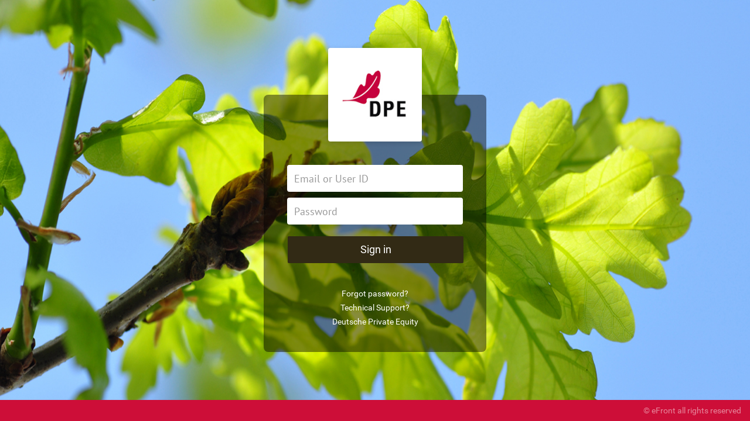

--- FILE ---
content_type: text/html; charset=utf-8
request_url: https://icx.efrontcloud.com/@5093/dpemain/login.aspx
body_size: 4448
content:

<!DOCTYPE html PUBLIC "-//W3C//DTD XHTML 1.0 Transitional//EN" "http://www.w3.org/TR/xhtml1/DTD/xhtml1-transitional.dtd">
<html xmlns="http://www.w3.org/1999/xhtml" lang="en">
<head>
    <meta http-equiv="X-UA-Compatible" content="IE=Edge" />
    
    <meta  id="myViewport" content="width=device-width,initial-scale=1" name="viewport" />

      
    <link href="LoginRessources/bootstrap.min.bb884d3b.css" rel="stylesheet" />
    
    <script src="LoginRessources/jquery.min.5b63fee7.js" type="text/javascript"></script>
    <script src="LoginRessources/placeholders.jquery.min.d659806f.js" type="text/javascript"></script>
	<script src="LoginRessources/lightFunctionalDom.d2b9a4ff.js" type="text/javascript"></script>
    <script src="LoginRessources/jqueryClosestDescendantPlugin.62f1a779.js" type="text/javascript"></script>
    <script id="updateBrowserScript" src="LoginRessources/update.min.0b4ce641.js" type="text/javascript"></script>
    <script id="updateBrowserShowScript" src="LoginRessources/update.show.min.8f3bb885.js" type="text/javascript"></script>

    
    <link href='/dist/css/dynamic/4e4ddbc0ef23498b9999a96365fc225d_03a93101a03c47eda0dec7b4323ea118?tenant=DPEMAIN&app=ICX&version=2025.8.0%20%282025.8.0%2B26773-sha.2b5d30879%29' rel='stylesheet'/>

    <title>
        DPE MAIN
    </title>
    <meta content="global" name="distribution" />
    <meta content="all" name="robots" />
    <meta content="Efront http://www.efront.com" name="copyright" />
    
<meta http-equiv="Cache-Control" content="no-cache" />
    <meta http-equiv="Pragma" content="no-cache" />
    <meta http-equiv="Expires" content="Thu, 8 May 1998 04:53:00 GMT" />

    <script type="text/javascript">
        varURL0 = 'https://icx.efrontcloud.com/';
        varURL1 = 'https://icx.efrontcloud.com/';
        
        function getCooky(name) {
            var nameEQ = name + "=";
            var ca = document.cookie.split(';');
            for (var i = 0; i < ca.length; i++) {
                var c = ca[i];
                while (c.charAt(0) == ' ') c = c.substring(1, c.length);
                if (c.indexOf(nameEQ) == 0) return c.substring(nameEQ.length, c.length);
            }
            return null;
        }
        function setCooky(name, value, expireInDay) {
            today = new Date();
            expires = new Date();
            expires.setTime(today.getTime() + 1000 * 60 * 60 * 24 * expireInDay);
            document.cookie = name + "=" + escape(value) + "; expires=" + expires.toGMTString() + "; path=/; secure";
        }
        function setUrl(form) {
            var varURL = "";
            var action = varURL + "Login.ashx?W=" + screen.width + "&H=" + screen.height + "&CW=" + document.body.clientWidth + "&CH=" + document.body.clientHeight + "&P=" + navigator.platform;
            var lang = getCooky("EFRONT_LANGUAGE");

            if (lang == null) lang = "F";
            action = action + "&L=" + lang;

            if (location.search.length > 1) {
                action = action + "&" + location.search.substr(1);
            }

            var prf = 'RTC';
            setCooky('EFRONT_PROFILE', prf, 30);
            form.action = action + "&PROFILE=" + prf;
        }


        function handleEnterForSecurId(fld, e) {
            if (document.getElementById("FORMAuthMode").value != "1") {
                var charCode;

                if (e && e.which) {
                    charCode = e.which;
                } else if (window.event) {
                    charCode = window.event.keyCode;
                }

                if (charCode == 13) {
                    document.getElementById("FORMAuthMode").value = "1";
                }
            }
        }
        setCooky('EFRONT_LANGUAGE', 'A', 30);
    </script>
</head>

<body class="background-photo">

    <form method="post" id="FormLogin" style="display: none" name="Formlogin" action="">
        <input type="hidden" id="FORMAuthMode" name="FORMAuthMode" value="" />
        
        <input id="hiddenlogin" name="FORMLOGINid" type="hidden" />
        <input id="hiddenpassword" name="FORMLOGINpwd" type="hidden" autocomplete="off" />
    </form>
    

        <div class="login-container logo-square-shape">

        <div class="login-body">
            <div class="table-wrapper">
                <div class="table-cell">
            
                    <div class="login-card">
                        
                            <div data-fip-name="LoginLogoWrapper" class="login-logo-wrapper" style="background-color:#ffffff ">
                        

                                <div class="login-logo" data-fip-name="LoginLogoImage" ></div>

                        </div>

                        <div class="margin-bottom-10">
                            
                                <input autofocus required id="FORMLOGINid" data-fip-name="UsernameInput" data-placeholder-focus="false" placeholder="Email or User ID" class="form-control input-white login-control" name="FORMLOGINid" type="text" onkeypress="javascript: var e = window.event || arguments[0]; if (e.keyCode === 13) { submitLoginForm(); }" autocomplete="off"/>
                            
                        </div>


                        <div class="margin-bottom-20">
                            
                                <input required id="FORMLOGINpwd" data-fip-name="PasswordInput" data-placeholder-focus="false" placeholder="Password" class="form-control input-white login-control" name="FORMLOGINpwd" type="password" autocomplete="off" onkeypress="javascript: var e = window.event || arguments[0]; if (e.keyCode === 13) { submitLoginForm(); }" />
                            
                        </div>       
                        
                        
                   
                        <div class="margin-bottom-40">
                            
                                <script type="text/javascript">
                                    function submitLoginForm() {
                                        document.getElementById("hiddenlogin").value = document.getElementById("FORMLOGINid").value;
                                        document.getElementById("hiddenpassword").value = document.getElementById("FORMLOGINpwd").value;
                                        document.getElementById("FormLogin").submit();
                                    }
                                </script>
                                <button id="btSubmit" data-fip-name="LoginButton" id="Submit1" name="btSubmit" onclick="javascript: submitLoginForm()" class="btn btn-secondary btn-block background-color-secondary login-control">Sign in</button>
                            
                        </div>

                        <ul class="no_margin" style="list-style:none">
                            
                                <li><a class="login-link" href="recovery.aspx">Forgot password?</a></li>
                            
                                <li data-fip-name="LoginLink" data-fip-index="0"><a class="login-link" target="_blank" href="https://www.efront.com/en/iccontact">Technical Support?</a></li>
                            
                                <li data-fip-name="LoginLink" data-fip-index="1"><a class="login-link" target="_blank" href="http://www.dpe.de/en/">Deutsche Private Equity</a></li>
                            
                        </ul>

                        
                    </div><!-- /.card -->
            
                </div><!-- /.table-cell -->
            </div><!-- /.table-wrapper -->
        </div><!-- /.login-body -->
            <div class="login-footer">
                <ul class="footer-links">
                    
                    <li class="footer-link-li rights-label">&copy; eFront all rights reserved</li>
                </ul>
                <div class="footer-link-li rights-label-device">&copy; eFront all rights reserved</div>
            </div>
            <!-- /.login-footer -->
    </div>

    <script language="javascript">
        setUrl(document.getElementById("FormLogin"));

        $(document).ready(function () {
            $(window).resize(function () {
                $('.logo').css("margin-top", $(window).height() / 6);
            });

            var ua = window.navigator.userAgent.toLowerCase();
            var msie = ((ua.indexOf("msie") != -1 || ua.indexOf("trident/") != -1) && (ua.indexOf("opera") == -1) && (ua.indexOf("webtv") == -1));
            $(window).resize();

            //Do not focus in IE (but in placeholder)
            if (!msie)
                $("#FORMLOGINid").focus();
            else {
                $("#FORMLOGINid").parent().focus();
            }
        });
        if (window.navigator.userAgent.indexOf('Edge') == -1) {
            var minBrowserScript = document.getElementById('updateBrowserShowScript');
            var $buoop = {
                required: { i: 1000, o: 1000, o_a: 1000, y: 1000, v: 1000, uc: 1000 }, insecure: true, api: 2018.08, reminder: 0, reminderClosed: 1, jsshowurl: minBrowserScript.src, text: { msg: "Your browser is not supported.", msgmore: " For the best experience, please download one of supported browsers: Google Chrome, Mozilla Firefox, Edge or Safari.", bupdate: "Update", bignore: "Ignore"} };
            function $buo_f() {
                var e = document.createElement("script");
                var browserScript = document.getElementById('updateBrowserScript');
                e.src = browserScript.src;
                document.body.appendChild(e);
            };
            try { document.addEventListener("DOMContentLoaded", $buo_f, false) }
            catch (e) { window.attachEvent("onload", $buo_f) }
        }
        // #region PWA test
        // Register a service worker hosted at the root of the site
        // It won't be able to control pages unless it's located at the same level or higher than them.
        /*
        if ('caches' in window) {
            if ('serviceWorker' in navigator) {
                // Delay registration until after the page has loaded so we don't degrade the first visit experience
                window.addEventListener('load', function () {
                    navigator.serviceWorker.register('./service-worker.js') //service-worker.js path is relative to the origin, not app’s root directory
                        .then(function (registration) {
                            // updatefound is fired if service-worker.js changes.
                            registration.onupdatefound = function () {
                                var installingWorker = registration.installing;
                                installingWorker.onstatechange = function () {
                                    switch (installingWorker.state) {
                                        case 'installed':
                                            if (navigator.serviceWorker.controller) {
                                                // At this point, the old content will have been purged and the fresh content will have been added to the cache.
                                                // It's the perfect time to display a "New content is available; please refresh." message in the page's interface.
                                                console.log('New or updated content is available.');
                                            } else {
                                                // At this point, everything has been precached. It's the perfect time to display a "Content is cached for offline use." message.
                                                console.log('Service worker installation is successful.');
                                            }
                                            break;
                                        case 'redundant':
                                            console.error('The installing service worker became redundant.');
                                            break;
                                    }
                                };
                            };
                            //console.log('Service worker registration successful with scope: ', registration.scope);
                        })
                        .catch(function (error) {
                            console.log('Service worker registration failed:', error);
                        });
                });
            } else {
                console.log('Service workers are not supported.');
            }
        } else {
            console.log('window.caches is not supported in your browser.');
        }
        */
        // #endregion
    </script>

    
</body>
</html>

--- FILE ---
content_type: application/javascript
request_url: https://icx.efrontcloud.com/@5093/dpemain/LoginRessources/update.min.0b4ce641.js
body_size: 4700
content:
//(c)2017, MIT Style License <browser-update.org/LICENSE.txt>
//it is recommended to directly link to this file because we update the detection code
"use strict";var $bu_=new function(){var s=this;this.vsakt={e:17,i:15,f:60,o:53,o_a:45.1,s:11.1,c:68,y:"18.6",v:1.15,uc:12.5,samsung:6.4,ios:11.4};this.vsinsecure_below={i:11,e:15,c:63,f:"57.0.1",y:18.1,s:"10.1.2",ios:"9.3.5",v:"1.12",uc:"12.1",samsung:"6.0",o_a:42,o:49};this.vsdefault={e:-3,i:11,f:-3,o:-3,o_a:-3,s:-1,c:-3,a:535,y:18.6,v:1.12,uc:12.1,samsung:6.1,ios:9};this.names={i:'Internet Explorer',e:"Edge",f:'Firefox',o:'Opera',o_a:'Opera',s:'Safari',c:"Chrome",a:"Android Browser",y:"Yandex Browser",v:"Vivaldi",uc:"UC Browser",samsung:"Samsung Internet",x:"Other",ios:"iOS",silk:"Silk"};this.get_browser=function(ua){var n,ua=(ua||navigator.userAgent).replace("_","."),r={n:"x",v:0,t:"other browser",age_years:undefined,no_device_update:false,available:s.vsakt};function ignore(reason,pattern){if(new RegExp(pattern,"i").test(ua))return reason;return false;}r.other=ignore("bot","bot|spider|archiver|transcoder|crawl|checker|monitoring|prerender|screenshot|python-|php|uptime|validator|fetcher|facebook|slurp|google|yahoo|node|mail.ru|github|cloudflare|addthis|thumb|proxy|feed|fetch|favicon|link|http|scrape|seo|page|search console|AOLBuild|Teoma|Expeditor")||ignore("TV","SMART-TV|SmartTV")||ignore("niche browser","Dorado|LBBROWSER|waterfox|Firefox/56.2|Firefox/56.3|Whale|MIDP|k-meleon|sparrow|wii|Chromium|Puffin|Opera Mini|maxthon|maxton|dolfin|dolphin|seamonkey|opera mini|netfront|moblin|maemo|arora|kazehakase|epiphany|konqueror|rekonq|symbian|webos|PaleMoon|QupZilla|Otter|Midori|qutebrowser")||ignore("mobile without upgrade path or landing page","cros|kindle|tizen|silk|blackberry|bb10|RIM|PlayBook|meego|nokia|ucweb|ZuneWP7|537.85.10");r.mobile=(/iphone|ipod|ipad|android|mobile|phone|ios|iemobile/i.test(ua));var pats=[["CriOS.VV","c",'ios'],["FxiOS.VV","f",'ios'],["Trident.*rv:VV","i",'i'],["Trident.VV","io",'i'],["UCBrowser.VV","uc",'c'],["MSIE.VV","i",'i'],["Edge.VV","e",'e'],["Vivaldi.VV","v",'c'],["Android.*OPR.VV","o_a",'c'],["OPR.VV","o",'c'],["YaBrowser.VV","y",'c'],["SamsungBrowser.VV","samsung",'c'],["Silk.VV","silk",'c'],["Chrome.VV","c",'c'],["Firefox.VV","f",'f'],[" OS.VV.*Safari","ios",'ios'],["Version.VV.*Safari","s",'s'],["Safari.VV","so",'s'],["Opera.*Version.VV","o"],["Opera.VV","o"]];var VV="(\\d+\\.?\\d+\\.?\\d*\\.?\\d*)";for(var i=0;i<pats.length;i++)if(ua.match(new RegExp(pats[i][0].replace("VV",VV),"i"))){r.n=pats[i][1];r.engine=pats[i][2];break;}r.fullv=RegExp.$1;r.v=parseFloat(r.fullv);if(/windows.nt.5.0|windows.nt.4.0|windows.95|windows.98|os x 10.2|os x 10.3|os x 10.4|os x 10.5/i.test(ua)){r.no_device_update=true;r.available={};}if(/iphone|ipod|ipad|ios/i.test(ua)){ua.match(new RegExp("OS."+VV,"i"));r.n="ios";r.fullv=RegExp.$1;r.v=parseFloat(r.fullv);r.engine='ios';r.available={"ios":s.available_ios(ua,v)};if(r.available.ios<11)r.no_device_update=true;}if(/windows.nt.5.1|windows.nt.5.2|windows.nt.6.0/i.test(ua))r.available={"c":49.9,"f":52.9};if(/os x 10.6/i.test(ua)){r.available={"s":"5.1.10","c":49.9,"f":48};r.no_device_update=true;}if(/os x 10.7|os x 10.8/i.test(ua)){r.available={"s":"6.2.8","c":49.9,"f":48};r.no_device_update=true;}if(/os x 10.9/i.test(ua))r.available.s="9.1.3";if(/os x 10.10/i.test(ua))r.available.s="10.1.2";if(ua.indexOf('Android')>-1&&r.n==="s"){var v=parseInt((/WebKit\/([0-9]+)/i.exec(ua)||0)[1],10)||2000;if(v<=534){r.n="a";r.fullv=r.v=v;r.is_insecure=true;}}if(r.n==="so"){r.v=r.fullv=4.0;r.n="s";}if(r.n==="io"){r.n="i";if(r.v>6)r.v=11;else if(r.v>5)r.v=10;else if(r.v>4)r.v=9;else if(r.v>3.1)r.v=8;else if(r.v>3)r.v=7;else r.v=9;r.fullv=r.v;}r.t=s.names[r.n]+" "+r.v;r.is_supported=r.is_latest=!s.vsakt[r.n]?undefined:s.less(r.fullv,s.vsakt[r.n])<=0;r.vmaj=Math.round(r.v);r.is_insecure=r.is_insecure||!s.vsinsecure_below[r.n]?undefined:s.less(r.fullv,s.vsinsecure_below[r.n])===1;if((r.n==="f"&&((r.vmaj===52&&r.v>=52.1)||(r.vmaj===60&&r.v>=60.1)))||(r.n==="i"&&r.vmaj===11)){r.is_supported=true;r.is_insecure=false;if(r.n==="f")r.esr=true;}if((r.n==="c"||r.n==="f"||r.n==="o")&&s.less(r.fullv,parseFloat(s.vsakt[r.n])-1)<=0)r.is_supported=true;if(r.n==="ios"&&r.v>10.3)r.is_supported=true;if(r.n==="a"||r.n==="x")r.t=s.names[r.n];if(r.n==="e")r.t=s.names[r.n]+" "+r.vmaj;var releases_per_year={'f':7,'c':8,'o':8,'i':1,'e':1,'s':1};if(releases_per_year[r.n])r.age_years=Math.round(((s.vsakt[r.n]-r.v)/releases_per_year[r.n])*10)/10||0;var engines={e:"Edge.VV",c:"Chrome.VV",f:"Firefox.VV",s:"Version.VV",i:"MSIE.VV","ios":" OS.VV"};if(r.engine){ua.match(new RegExp(engines[r.engine].replace("VV",VV),"i"));r.engine_version=parseFloat(RegExp.$1);}return r;};this.semver=function(vstr){if(vstr instanceof Array)return vstr;var x=(vstr+".0.0.0").split('.');return [parseInt(x[0])||0,parseInt(x[1])||0,parseInt(x[2])||0,parseInt(x[3])||0];};this.less=function(v1,v2){v1=s.semver(v1);v2=s.semver(v2);for(var i=0;;i++){if(i>=v1.length)return i>=v2.length?0:1;if(i>=v2.length)return -1;var diff=v2[i]-v1[i];if(diff)return diff>0?1:-1;}};this.available_ios=function(ua,v){var h=Math.max(window.screen.height,window.screen.width),pr=window.devicePixelRatio;if(/ipad/i.test(ua)){if(h==1024&&pr==2)return 10;if(h==1112)return 15;if(h==1366)return 15;if(h==1024&&v<6)return 5;return 9;}if(pr==1)return 6;if(h==812)return 11+4;if((h==736||h==667))return 8+5;if(h==568)return 10;if(h==480)return 7;return 6;};}();window.$bu_getBrowser=$bu_.get_browser;var $buo=function(op,test){var n=window.navigator,b;op=window._buorgres=op||{};var ll=op.l||(n.languages?n.languages[0]:null)||n.language||n.browserLanguage||n.userLanguage||document.documentElement.getAttribute("lang")||"en";op.llfull=ll.replace("_","-").toLowerCase().substr(0,5);op.ll=op.llfull.substr(0,2);op.domain=op.domain!==undefined?op.domain:(/file:/.test(location.href)?"https:":"")+"//browser-update.org";op.apiver=op.api||op.c||-1;op.jsv="3.2.0";var required_min=(op.apiver<2018&&{i:10,f:11,o:21,s:8,c:30})||{};var vs=op.notify||op.vs||{};vs.e=vs.e||vs.i;vs.i=vs.i||vs.e;var required=op.required||{};required.e=required.e||required.i;required.i=required.i||required.e;for(b in $bu_.vsdefault){if(vs[b])if($bu_.less(vs[b],0)>=0)required[b]=parseFloat($bu_.vsakt[b])+parseFloat(vs[b])+0.01;else required[b]=parseFloat(vs[b])+0.01;if(!required[b])required[b]=$bu_.vsdefault[b];if($bu_.less(required[b],0)>=0)required[b]=$bu_.vsakt[b]+required[b];if(required_min[b]&&$bu_.less(required[b],required_min[b])===1)required[b]=required_min[b];}required.ios=required.ios||required.s;op.required=required;if(op.reminder<0.1||op.reminder===0)op.reminder=0;else op.reminder=op.reminder||24;op.reminderClosed=op.reminderClosed||(24*7);op.onshow=op.onshow||function(o){};op.onclick=op.onclick||function(o){};op.onclose=op.onclose||function(o){};op.pageurl=op.pageurl||location.hostname||"x";op.newwindow=(op.newwindow!==false);op.test=test||op.test||(location.hash==="#test-bu")||false;if(Math.random()*1200<1&&!op.test){var i=new Image();i.src="//browser-update.org/count.php?what=brow&jsv="+op.jsv;}op.test=test||op.test||location.hash==="#test-bu";op.reasons=[];op.hide_reasons=[];function check_show(op){var bb=$bu_.get_browser(op.override_ua);op.is_below_required=required[bb.n]&&$bu_.less(bb.fullv,required[bb.n])===1;if(bb.other!==false)op.hide_reasons.push("is other browser:"+bb.other);if(bb.esr&&!op.notify_esr)op.hide_reasons.push("Extended support (ESR)");if(bb.mobile&&op.mobile===false)op.hide_reasons.push("do not notify mobile");if(bb.no_device_update)op.hide_reasons.push("no device update");if(op.is_below_required)op.reasons.push("below required");if((op.insecure||op.unsecure)&&bb.is_insecure)op.reasons.push("insecure");if(op.unsupported&&!bb.is_supported)op.reasons.push("no vendor support");if(op.hide_reasons.length>0)return false;if(op.reasons.length>0)return true;return false;}op.notified=check_show(op);op.already_shown=document.cookie.indexOf("browserupdateorg=pause")>-1;if(!op.test&&(!op.notified||op.already_shown))return;op.setCookie=function(hours){document.cookie='browserupdateorg=pause; expires='+new Date(new Date().getTime()+3600000*hours).toGMTString()+'; path=/';};if(!document.body)return;if(op.reminder>0)op.setCookie(op.reminder);if(op.nomessage){op.onshow(op);return;}var e=document.createElement("script");e.src=op.jsshowurl||op.domain+"/update.show.min.js";document.body.appendChild(e);};$buo(window.$buoop);

--- FILE ---
content_type: application/javascript
request_url: https://icx.efrontcloud.com/@5093/dpemain/LoginRessources/update.min.0b4ce641.js
body_size: 4700
content:
//(c)2017, MIT Style License <browser-update.org/LICENSE.txt>
//it is recommended to directly link to this file because we update the detection code
"use strict";var $bu_=new function(){var s=this;this.vsakt={e:17,i:15,f:60,o:53,o_a:45.1,s:11.1,c:68,y:"18.6",v:1.15,uc:12.5,samsung:6.4,ios:11.4};this.vsinsecure_below={i:11,e:15,c:63,f:"57.0.1",y:18.1,s:"10.1.2",ios:"9.3.5",v:"1.12",uc:"12.1",samsung:"6.0",o_a:42,o:49};this.vsdefault={e:-3,i:11,f:-3,o:-3,o_a:-3,s:-1,c:-3,a:535,y:18.6,v:1.12,uc:12.1,samsung:6.1,ios:9};this.names={i:'Internet Explorer',e:"Edge",f:'Firefox',o:'Opera',o_a:'Opera',s:'Safari',c:"Chrome",a:"Android Browser",y:"Yandex Browser",v:"Vivaldi",uc:"UC Browser",samsung:"Samsung Internet",x:"Other",ios:"iOS",silk:"Silk"};this.get_browser=function(ua){var n,ua=(ua||navigator.userAgent).replace("_","."),r={n:"x",v:0,t:"other browser",age_years:undefined,no_device_update:false,available:s.vsakt};function ignore(reason,pattern){if(new RegExp(pattern,"i").test(ua))return reason;return false;}r.other=ignore("bot","bot|spider|archiver|transcoder|crawl|checker|monitoring|prerender|screenshot|python-|php|uptime|validator|fetcher|facebook|slurp|google|yahoo|node|mail.ru|github|cloudflare|addthis|thumb|proxy|feed|fetch|favicon|link|http|scrape|seo|page|search console|AOLBuild|Teoma|Expeditor")||ignore("TV","SMART-TV|SmartTV")||ignore("niche browser","Dorado|LBBROWSER|waterfox|Firefox/56.2|Firefox/56.3|Whale|MIDP|k-meleon|sparrow|wii|Chromium|Puffin|Opera Mini|maxthon|maxton|dolfin|dolphin|seamonkey|opera mini|netfront|moblin|maemo|arora|kazehakase|epiphany|konqueror|rekonq|symbian|webos|PaleMoon|QupZilla|Otter|Midori|qutebrowser")||ignore("mobile without upgrade path or landing page","cros|kindle|tizen|silk|blackberry|bb10|RIM|PlayBook|meego|nokia|ucweb|ZuneWP7|537.85.10");r.mobile=(/iphone|ipod|ipad|android|mobile|phone|ios|iemobile/i.test(ua));var pats=[["CriOS.VV","c",'ios'],["FxiOS.VV","f",'ios'],["Trident.*rv:VV","i",'i'],["Trident.VV","io",'i'],["UCBrowser.VV","uc",'c'],["MSIE.VV","i",'i'],["Edge.VV","e",'e'],["Vivaldi.VV","v",'c'],["Android.*OPR.VV","o_a",'c'],["OPR.VV","o",'c'],["YaBrowser.VV","y",'c'],["SamsungBrowser.VV","samsung",'c'],["Silk.VV","silk",'c'],["Chrome.VV","c",'c'],["Firefox.VV","f",'f'],[" OS.VV.*Safari","ios",'ios'],["Version.VV.*Safari","s",'s'],["Safari.VV","so",'s'],["Opera.*Version.VV","o"],["Opera.VV","o"]];var VV="(\\d+\\.?\\d+\\.?\\d*\\.?\\d*)";for(var i=0;i<pats.length;i++)if(ua.match(new RegExp(pats[i][0].replace("VV",VV),"i"))){r.n=pats[i][1];r.engine=pats[i][2];break;}r.fullv=RegExp.$1;r.v=parseFloat(r.fullv);if(/windows.nt.5.0|windows.nt.4.0|windows.95|windows.98|os x 10.2|os x 10.3|os x 10.4|os x 10.5/i.test(ua)){r.no_device_update=true;r.available={};}if(/iphone|ipod|ipad|ios/i.test(ua)){ua.match(new RegExp("OS."+VV,"i"));r.n="ios";r.fullv=RegExp.$1;r.v=parseFloat(r.fullv);r.engine='ios';r.available={"ios":s.available_ios(ua,v)};if(r.available.ios<11)r.no_device_update=true;}if(/windows.nt.5.1|windows.nt.5.2|windows.nt.6.0/i.test(ua))r.available={"c":49.9,"f":52.9};if(/os x 10.6/i.test(ua)){r.available={"s":"5.1.10","c":49.9,"f":48};r.no_device_update=true;}if(/os x 10.7|os x 10.8/i.test(ua)){r.available={"s":"6.2.8","c":49.9,"f":48};r.no_device_update=true;}if(/os x 10.9/i.test(ua))r.available.s="9.1.3";if(/os x 10.10/i.test(ua))r.available.s="10.1.2";if(ua.indexOf('Android')>-1&&r.n==="s"){var v=parseInt((/WebKit\/([0-9]+)/i.exec(ua)||0)[1],10)||2000;if(v<=534){r.n="a";r.fullv=r.v=v;r.is_insecure=true;}}if(r.n==="so"){r.v=r.fullv=4.0;r.n="s";}if(r.n==="io"){r.n="i";if(r.v>6)r.v=11;else if(r.v>5)r.v=10;else if(r.v>4)r.v=9;else if(r.v>3.1)r.v=8;else if(r.v>3)r.v=7;else r.v=9;r.fullv=r.v;}r.t=s.names[r.n]+" "+r.v;r.is_supported=r.is_latest=!s.vsakt[r.n]?undefined:s.less(r.fullv,s.vsakt[r.n])<=0;r.vmaj=Math.round(r.v);r.is_insecure=r.is_insecure||!s.vsinsecure_below[r.n]?undefined:s.less(r.fullv,s.vsinsecure_below[r.n])===1;if((r.n==="f"&&((r.vmaj===52&&r.v>=52.1)||(r.vmaj===60&&r.v>=60.1)))||(r.n==="i"&&r.vmaj===11)){r.is_supported=true;r.is_insecure=false;if(r.n==="f")r.esr=true;}if((r.n==="c"||r.n==="f"||r.n==="o")&&s.less(r.fullv,parseFloat(s.vsakt[r.n])-1)<=0)r.is_supported=true;if(r.n==="ios"&&r.v>10.3)r.is_supported=true;if(r.n==="a"||r.n==="x")r.t=s.names[r.n];if(r.n==="e")r.t=s.names[r.n]+" "+r.vmaj;var releases_per_year={'f':7,'c':8,'o':8,'i':1,'e':1,'s':1};if(releases_per_year[r.n])r.age_years=Math.round(((s.vsakt[r.n]-r.v)/releases_per_year[r.n])*10)/10||0;var engines={e:"Edge.VV",c:"Chrome.VV",f:"Firefox.VV",s:"Version.VV",i:"MSIE.VV","ios":" OS.VV"};if(r.engine){ua.match(new RegExp(engines[r.engine].replace("VV",VV),"i"));r.engine_version=parseFloat(RegExp.$1);}return r;};this.semver=function(vstr){if(vstr instanceof Array)return vstr;var x=(vstr+".0.0.0").split('.');return [parseInt(x[0])||0,parseInt(x[1])||0,parseInt(x[2])||0,parseInt(x[3])||0];};this.less=function(v1,v2){v1=s.semver(v1);v2=s.semver(v2);for(var i=0;;i++){if(i>=v1.length)return i>=v2.length?0:1;if(i>=v2.length)return -1;var diff=v2[i]-v1[i];if(diff)return diff>0?1:-1;}};this.available_ios=function(ua,v){var h=Math.max(window.screen.height,window.screen.width),pr=window.devicePixelRatio;if(/ipad/i.test(ua)){if(h==1024&&pr==2)return 10;if(h==1112)return 15;if(h==1366)return 15;if(h==1024&&v<6)return 5;return 9;}if(pr==1)return 6;if(h==812)return 11+4;if((h==736||h==667))return 8+5;if(h==568)return 10;if(h==480)return 7;return 6;};}();window.$bu_getBrowser=$bu_.get_browser;var $buo=function(op,test){var n=window.navigator,b;op=window._buorgres=op||{};var ll=op.l||(n.languages?n.languages[0]:null)||n.language||n.browserLanguage||n.userLanguage||document.documentElement.getAttribute("lang")||"en";op.llfull=ll.replace("_","-").toLowerCase().substr(0,5);op.ll=op.llfull.substr(0,2);op.domain=op.domain!==undefined?op.domain:(/file:/.test(location.href)?"https:":"")+"//browser-update.org";op.apiver=op.api||op.c||-1;op.jsv="3.2.0";var required_min=(op.apiver<2018&&{i:10,f:11,o:21,s:8,c:30})||{};var vs=op.notify||op.vs||{};vs.e=vs.e||vs.i;vs.i=vs.i||vs.e;var required=op.required||{};required.e=required.e||required.i;required.i=required.i||required.e;for(b in $bu_.vsdefault){if(vs[b])if($bu_.less(vs[b],0)>=0)required[b]=parseFloat($bu_.vsakt[b])+parseFloat(vs[b])+0.01;else required[b]=parseFloat(vs[b])+0.01;if(!required[b])required[b]=$bu_.vsdefault[b];if($bu_.less(required[b],0)>=0)required[b]=$bu_.vsakt[b]+required[b];if(required_min[b]&&$bu_.less(required[b],required_min[b])===1)required[b]=required_min[b];}required.ios=required.ios||required.s;op.required=required;if(op.reminder<0.1||op.reminder===0)op.reminder=0;else op.reminder=op.reminder||24;op.reminderClosed=op.reminderClosed||(24*7);op.onshow=op.onshow||function(o){};op.onclick=op.onclick||function(o){};op.onclose=op.onclose||function(o){};op.pageurl=op.pageurl||location.hostname||"x";op.newwindow=(op.newwindow!==false);op.test=test||op.test||(location.hash==="#test-bu")||false;if(Math.random()*1200<1&&!op.test){var i=new Image();i.src="//browser-update.org/count.php?what=brow&jsv="+op.jsv;}op.test=test||op.test||location.hash==="#test-bu";op.reasons=[];op.hide_reasons=[];function check_show(op){var bb=$bu_.get_browser(op.override_ua);op.is_below_required=required[bb.n]&&$bu_.less(bb.fullv,required[bb.n])===1;if(bb.other!==false)op.hide_reasons.push("is other browser:"+bb.other);if(bb.esr&&!op.notify_esr)op.hide_reasons.push("Extended support (ESR)");if(bb.mobile&&op.mobile===false)op.hide_reasons.push("do not notify mobile");if(bb.no_device_update)op.hide_reasons.push("no device update");if(op.is_below_required)op.reasons.push("below required");if((op.insecure||op.unsecure)&&bb.is_insecure)op.reasons.push("insecure");if(op.unsupported&&!bb.is_supported)op.reasons.push("no vendor support");if(op.hide_reasons.length>0)return false;if(op.reasons.length>0)return true;return false;}op.notified=check_show(op);op.already_shown=document.cookie.indexOf("browserupdateorg=pause")>-1;if(!op.test&&(!op.notified||op.already_shown))return;op.setCookie=function(hours){document.cookie='browserupdateorg=pause; expires='+new Date(new Date().getTime()+3600000*hours).toGMTString()+'; path=/';};if(!document.body)return;if(op.reminder>0)op.setCookie(op.reminder);if(op.nomessage){op.onshow(op);return;}var e=document.createElement("script");e.src=op.jsshowurl||op.domain+"/update.show.min.js";document.body.appendChild(e);};$buo(window.$buoop);

--- FILE ---
content_type: application/javascript
request_url: https://icx.efrontcloud.com/@5093/dpemain/LoginRessources/jqueryClosestDescendantPlugin.62f1a779.js
body_size: 1370
content:
(function (root, factory) {
    if (typeof define === 'function' && define.amd) {
        // AMD. Register as an anonymous module.
        define(['jquery'], factory);
    } else if (typeof module === 'object' && module.exports) {
        // Node. Does not work with strict CommonJS, but
        // only CommonJS-like environments that support module.exports,
        // like Node.
        var jQuery = require("jquery");
        module.exports = factory(jQuery);
    } else {
        // Browser globals (root is window)
        factory(root.jQuery);
    }
}(window, function ($) {
    //https://github.com/tlindig/jquery-closest-descendant/blob/master/dist/closestDescendant.js
    $.fn.closestDescendant = function (selector, findAll) {

        if (!selector || selector === '') {
            return $();
        }

        findAll = findAll ? true : false;

        var resultSet = $();

        this.each(function () {

            var $this = $(this);

            // breadth first search for every matched node,
            // go deeper, until a child was found in the current subtree or the leave was reached.
            var queue = [];
            queue.push($this);
            while (queue.length > 0) {
                var node = queue.shift();
                var children = node.children();
                for (var i = 0; i < children.length; ++i) {
                    var $child = $(children[i]);
                    if ($child.is(selector)) {
                        resultSet.push($child[0]); //well, we found one
                        if (!findAll) {
                            return false; //stop processing
                        }
                    } else {
                        queue.push($child); //go deeper
                    }
                }
            }
        });

        return resultSet;
    };
}));